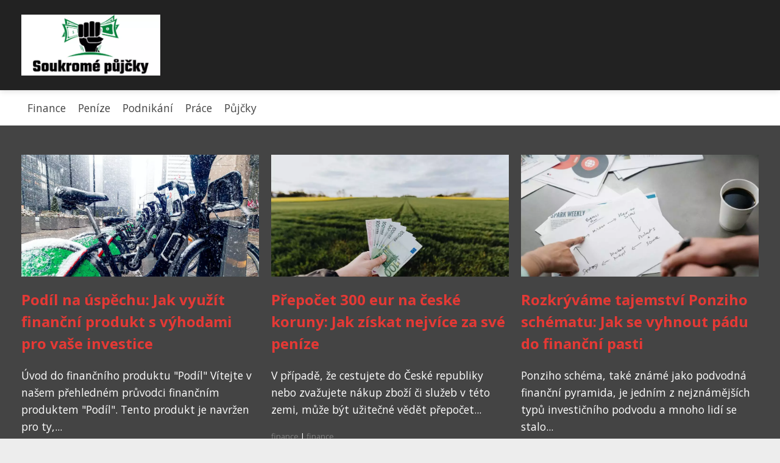

--- FILE ---
content_type: text/html;charset=UTF-8
request_url: https://pujcky-soukrome.cz/category/finance/3/
body_size: 6465
content:
<!DOCTYPE html>
<html lang="cs">
    <head>
        <meta charset="utf-8">
<meta name="viewport" content="width=device-width, initial-scale=1.0, maximum-scale=5.0">
<meta name="keywords" content="finance">
<meta name="description" content="Kategorie finance">
<link rel="stylesheet" type="text/css" href="https://pujcky-soukrome.cz/assets/css/style.css" media="all">
<link rel="stylesheet" type="text/css" href="https://pujcky-soukrome.cz/assets/css/skin.css" media="all">

<title>finance &lt; Soukromé půjčky</title>

<script async src="https://pagead2.googlesyndication.com/pagead/js/adsbygoogle.js?client=ca-pub-6892467337819768" crossorigin="anonymous"></script>



<script>
  var _paq = window._paq = window._paq || [];
  _paq.push(['trackPageView']);
  _paq.push(['enableLinkTracking']);
  (function() {
    var u = "//websitetrafficcounter.com/";
    _paq.push(['setTrackerUrl', u + 'matomo.php']);
    _paq.push(['setSiteId', '124']);
    var d = document, g = d.createElement('script'), s = d.getElementsByTagName('script')[0];
    g.async = true;
    g.src = u + 'matomo.js';
    s.parentNode.insertBefore(g, s);
  })();
</script>



<script type="application/ld+json">
  {
    "@context": "http://schema.org",
    "@type": "WebSite",
    "name": "Soukromé půjčky",
    "url": "https://pujcky-soukrome.cz"
  }
</script>
<link rel="icon" type="image/png" sizes="64x64" href="https://pujcky-soukrome.cz/favicon/favicon-64x64.png">
<link rel="icon" type="image/png" sizes="32x32" href="https://pujcky-soukrome.cz/favicon/favicon-32x32.png">
<link rel="shortcut icon" href="https://pujcky-soukrome.cz/favicon/favicon.ico">
    </head>
    <body class="layout--fixed grid--pexeso">

        
        <div class="wrapper">
            <header class="header header--default" role="banner">

                <div class="header__inner">
                    <p class="header__logo">
                        <a href="https://pujcky-soukrome.cz">
                                                                                    <img alt="pujcky-soukrome.cz"
                                src="https://pujcky-soukrome.cz/image/logo/soukrome-pujcky-small.webp"
                                srcset="https://pujcky-soukrome.cz/image/logo/soukrome-pujcky-small.webp 300w, https://pujcky-soukrome.cz/image/logo/soukrome-pujcky-medium.webp 500w, https://pujcky-soukrome.cz/image/logo/soukrome-pujcky-large.webp 1000w">
                                                    </a>
                    </p>
                    <button class="header__toggle" id="header__toggle">
                        <svg xmlns="http://www.w3.org/2000/svg" width="24" height="24" viewBox="0 0 24 24" fill="none" stroke-width="2" stroke-linecap="round" stroke-linejoin="round">
                            <line x1="3" y1="12" x2="21" y2="12"></line>
                            <line x1="3" y1="6" x2="21" y2="6"></line>
                            <line x1="3" y1="18" x2="21" y2="18"></line>
                        </svg>
                    </button>

                    
                </div>
            </header>

                        <div class="tray">
                <div class="tray__inner">
                    <ul>
                                                <li>
                            <a href="https://pujcky-soukrome.cz/category/finance/">
                                Finance
                            </a>
                        </li>
                                                <li>
                            <a href="https://pujcky-soukrome.cz/category/penize/">
                                Peníze
                            </a>
                        </li>
                                                <li>
                            <a href="https://pujcky-soukrome.cz/category/podnikani/">
                                Podnikání
                            </a>
                        </li>
                                                <li>
                            <a href="https://pujcky-soukrome.cz/category/prace/">
                                Práce
                            </a>
                        </li>
                                                <li>
                            <a href="https://pujcky-soukrome.cz/category/pujcky/">
                                Půjčky
                            </a>
                        </li>
                                            </ul>
                </div>
            </div>
            
            <nav class="smallnav" id="smallnav" style="display:none;">
                <button class="smallnav__close" id="smallnav__close">
                    <svg xmlns="http://www.w3.org/2000/svg" width="24" height="24" viewBox="0 0 24 24" fill="none" stroke="#000000" stroke-width="2" stroke-linecap="round" stroke-linejoin="round">
                        <line x1="18" y1="6" x2="6" y2="18"></line>
                        <line x1="6" y1="6" x2="18" y2="18"></line>
                    </svg>
                </button>
                <ul>
                                        <li>
                        <a href="https://pujcky-soukrome.cz/category/finance/">
                            Finance
                        </a>
                    </li>
                                        <li>
                        <a href="https://pujcky-soukrome.cz/category/penize/">
                            Peníze
                        </a>
                    </li>
                                        <li>
                        <a href="https://pujcky-soukrome.cz/category/podnikani/">
                            Podnikání
                        </a>
                    </li>
                                        <li>
                        <a href="https://pujcky-soukrome.cz/category/prace/">
                            Práce
                        </a>
                    </li>
                                        <li>
                        <a href="https://pujcky-soukrome.cz/category/pujcky/">
                            Půjčky
                        </a>
                    </li>
                                    </ul>
            </nav>

            <script type="text/javascript">
                var open = document.querySelector('#header__toggle');
                var close = document.querySelector('#smallnav__close');
                var nav = document.querySelector('#smallnav');

                open.addEventListener('click', function(event) {
                    if (nav.style.display == "none") {
                        nav.style.display = "";
                    } else {
                        nav.style.display = "none";
                    }
                });

                close.addEventListener('click', function(event) {
                    if (nav.style.display == "none") {
                        nav.style.display = "";
                    } else {
                        nav.style.display = "none";
                    }
                });
            </script>

            
                        <section class="top top--default">
  <div class="top__inner">
        <article class="article">
      <p class="article__image">
        <a href="https://pujcky-soukrome.cz/podil-na-uspechu-jak-vyuzit-financni-produkt-s-vyhodami-pro-vase-investice/">
          <img alt="Podíl"
              src="https://pujcky-soukrome.cz/image/3564/pexels-photo-3859984-small.webp"
              srcset="https://pujcky-soukrome.cz/image/3564/pexels-photo-3859984-small.webp 300w, https://pujcky-soukrome.cz/image/3564/pexels-photo-3859984-medium.webp 500w, https://pujcky-soukrome.cz/image/3564/pexels-photo-3859984-large.webp 1000w">
        </a>
      </p>

      <h2 class="article__title">
        <a href="https://pujcky-soukrome.cz/podil-na-uspechu-jak-vyuzit-financni-produkt-s-vyhodami-pro-vase-investice/">Podíl na úspěchu: Jak využít finanční produkt s výhodami pro vaše investice</a>
      </h2>

            <p class="article__perex">Úvod do finančního produktu &quot;Podíl&quot;

Vítejte v našem přehledném průvodci finančním produktem &quot;Podíl&quot;. Tento produkt je navržen pro ty,...</p>

            <p class="article__category">
        <a href="https://pujcky-soukrome.cz/category/finance/">finance</a> | <a href="https://pujcky-soukrome.cz/category/finance/">finance</a>      </p>
                </article>
        <article class="article">
      <p class="article__image">
        <a href="https://pujcky-soukrome.cz/prepocet-300-eur-na-ceske-koruny-jak-ziskat-nejvice-za-sve-penize/">
          <img alt="300 Eur To Czk"
              src="https://pujcky-soukrome.cz/image/12010/pexels-photo-4497591-small.webp"
              srcset="https://pujcky-soukrome.cz/image/12010/pexels-photo-4497591-small.webp 300w, https://pujcky-soukrome.cz/image/12010/pexels-photo-4497591-medium.webp 500w, https://pujcky-soukrome.cz/image/12010/pexels-photo-4497591-large.webp 1000w">
        </a>
      </p>

      <h2 class="article__title">
        <a href="https://pujcky-soukrome.cz/prepocet-300-eur-na-ceske-koruny-jak-ziskat-nejvice-za-sve-penize/">Přepočet 300 eur na české koruny: Jak získat nejvíce za své peníze</a>
      </h2>

            <p class="article__perex">V případě, že cestujete do České republiky nebo zvažujete nákup zboží či služeb v této zemi, může být užitečné vědět přepočet...</p>

            <p class="article__category">
        <a href="https://pujcky-soukrome.cz/category/finance/">finance</a> | <a href="https://pujcky-soukrome.cz/category/finance/">finance</a>      </p>
                </article>
        <article class="article">
      <p class="article__image">
        <a href="https://pujcky-soukrome.cz/rozkryvame-tajemstvi-ponziho-schematu-jak-se-vyhnout-padu-do-financni-pasti/">
          <img alt="Ponziho Schéma"
              src="https://pujcky-soukrome.cz/image/12086/pexels-photo-7964195-small.webp"
              srcset="https://pujcky-soukrome.cz/image/12086/pexels-photo-7964195-small.webp 300w, https://pujcky-soukrome.cz/image/12086/pexels-photo-7964195-medium.webp 500w, https://pujcky-soukrome.cz/image/12086/pexels-photo-7964195-large.webp 1000w">
        </a>
      </p>

      <h2 class="article__title">
        <a href="https://pujcky-soukrome.cz/rozkryvame-tajemstvi-ponziho-schematu-jak-se-vyhnout-padu-do-financni-pasti/">Rozkrýváme tajemství Ponziho schématu: Jak se vyhnout pádu do finanční pasti</a>
      </h2>

            <p class="article__perex">Ponziho schéma, také známé jako podvodná finanční pyramida, je jedním z nejznámějších typů investičního podvodu a mnoho lidí se stalo...</p>

            <p class="article__category">
        <a href="https://pujcky-soukrome.cz/category/finance/">finance</a> | <a href="https://pujcky-soukrome.cz/category/finance/">finance</a>      </p>
                </article>
      </div>
</section>
            
            <main class="main">
                <div class="main__inner">

                    
                    <section class="content">

                                                
                        
                        
                                                <h1>Finance</h1>

<div class="articles articles--default">
        <article class="article">
        <p class="article__image">
            <a href="https://pujcky-soukrome.cz/financni-urad-opava-co-potrebujete-vedet/">
                <img alt="Finanční Úřad Opava"
                    src="https://pujcky-soukrome.cz/image/70487/financni-urad-opava-large.webp"
                    srcset="https://pujcky-soukrome.cz/image/70487/financni-urad-opava-small.webp 300w, https://pujcky-soukrome.cz/image/70487/financni-urad-opava-medium.webp 500w, https://pujcky-soukrome.cz/image/70487/financni-urad-opava-large.webp 1000w"/>
            </a>
        </p>

        <h2 class="article__title">
            <a href="https://pujcky-soukrome.cz/financni-urad-opava-co-potrebujete-vedet/">Finanční úřad Opava: Co potřebujete vědět</a>
        </h2>

        <p class="article__perex">Kontaktní informace Opava
Hledáte kontakt na opavský finanční úřad? Je to jednoduché! Finanční úřad v Opavě vám pomůže se všemi daňovými záležitostmi, poplatky i dalšími finančními otázkami. Sídlí přímo v centru města na Olbrichově ulici 181/3 (PSČ 746 01). Pokud potřebujete něco vyřešit po telefonu, můžete...</p>

                <p class="article__category">
                        <a href="https://pujcky-soukrome.cz/category/finance/">finance</a>
                    </p>
        
        <p class="article__date">08. 02. 2025</p>
    </article>
        <article class="article">
        <p class="article__image">
            <a href="https://pujcky-soukrome.cz/centralni-depozitar-cennych-papiru-vse-co-potrebujete-vedet/">
                <img alt="Centrální Depozitář Cenných Papírů"
                    src="https://pujcky-soukrome.cz/image/70438/centralni-depozitar-cennych-papiru-large.webp"
                    srcset="https://pujcky-soukrome.cz/image/70438/centralni-depozitar-cennych-papiru-small.webp 300w, https://pujcky-soukrome.cz/image/70438/centralni-depozitar-cennych-papiru-medium.webp 500w, https://pujcky-soukrome.cz/image/70438/centralni-depozitar-cennych-papiru-large.webp 1000w"/>
            </a>
        </p>

        <h2 class="article__title">
            <a href="https://pujcky-soukrome.cz/centralni-depozitar-cennych-papiru-vse-co-potrebujete-vedet/">Centrální depozitář cenných papírů: Vše, co potřebujete vědět</a>
        </h2>

        <p class="article__perex">Co je centrální depozitář
Centrální depozitář je vlastně takový trezor pro cenné papíry v digitální podobě. Představte si ho jako moderní banku, kde místo fyzických dokumentů máte všechno uložené elektronicky. Když si koupíte nějaké cenné papíry, dostanete do ruky jen potvrzení o nákupu, zatímco skutečný záznam...</p>

                <p class="article__category">
                        <a href="https://pujcky-soukrome.cz/category/finance/">finance</a>
                    </p>
        
        <p class="article__date">07. 02. 2025</p>
    </article>
        <article class="article">
        <p class="article__image">
            <a href="https://pujcky-soukrome.cz/penny-hra-2021-vyhrajte-hromadu-cen/">
                <img alt="Penny Hra 2021"
                    src="https://pujcky-soukrome.cz/image/70115/penny-hra-2021-large.webp"
                    srcset="https://pujcky-soukrome.cz/image/70115/penny-hra-2021-small.webp 300w, https://pujcky-soukrome.cz/image/70115/penny-hra-2021-medium.webp 500w, https://pujcky-soukrome.cz/image/70115/penny-hra-2021-large.webp 1000w"/>
            </a>
        </p>

        <h2 class="article__title">
            <a href="https://pujcky-soukrome.cz/penny-hra-2021-vyhrajte-hromadu-cen/">Penny hra 2021: Vyhrajte hromadu cen!</a>
        </h2>

        <p class="article__perex">Nejlepší penny hra 2021
Vybrat tu pravou penny hru v roce 2021 nebylo vůbec snadné, každý hráč má přece jiný vkus. V tom roce frčely hlavně automaty, kde jste mohli začít už s pár korunami a přesto jste měli šanci trefit solidní výhru. Spousta lidí si oblíbila tyhle levnější hry, protože nabízely napínavou zábavu i...</p>

                <p class="article__category">
                        <a href="https://pujcky-soukrome.cz/category/finance/">finance</a>
                    </p>
        
        <p class="article__date">04. 02. 2025</p>
    </article>
        <article class="article">
        <p class="article__image">
            <a href="https://pujcky-soukrome.cz/zkrotte-s-nami-svet-sazek-pravidla-dostihu-pod-lupou/">
                <img alt="Dostihy A Sázky Pravidla"
                    src="https://pujcky-soukrome.cz/image/69924/dostihy-a-sazky-pravidla-large.webp"
                    srcset="https://pujcky-soukrome.cz/image/69924/dostihy-a-sazky-pravidla-small.webp 300w, https://pujcky-soukrome.cz/image/69924/dostihy-a-sazky-pravidla-medium.webp 500w, https://pujcky-soukrome.cz/image/69924/dostihy-a-sazky-pravidla-large.webp 1000w"/>
            </a>
        </p>

        <h2 class="article__title">
            <a href="https://pujcky-soukrome.cz/zkrotte-s-nami-svet-sazek-pravidla-dostihu-pod-lupou/">Zkroťte s námi svět sázek: Pravidla dostihů pod lupou</a>
        </h2>

        <p class="article__perex">Základy sázení na dostihy
Když se chcete pustit do sázení na koňské dostihy, měli byste nejdřív pochopit základní pravidla téhle napínavé hry. Je to vlastně docela jednoduché - můžete si vybrat mezi několika druhy sázek. Nejčastěji lidi sázejí na vítěze nebo na umístění. U sázky na vítěze je to jasné - váš...</p>

                <p class="article__category">
                        <a href="https://pujcky-soukrome.cz/category/finance/">finance</a>
                    </p>
        
        <p class="article__date">03. 02. 2025</p>
    </article>
        <article class="article">
        <p class="article__image">
            <a href="https://pujcky-soukrome.cz/michal-kurtis-cesky-podnikatel-s-vizi/">
                <img alt="Michal Kurtiš"
                    src="https://pujcky-soukrome.cz/image/66719/michal-kurtis-large.webp"
                    srcset="https://pujcky-soukrome.cz/image/66719/michal-kurtis-small.webp 300w, https://pujcky-soukrome.cz/image/66719/michal-kurtis-medium.webp 500w, https://pujcky-soukrome.cz/image/66719/michal-kurtis-large.webp 1000w"/>
            </a>
        </p>

        <h2 class="article__title">
            <a href="https://pujcky-soukrome.cz/michal-kurtis-cesky-podnikatel-s-vizi/">Michal Kurtiš: Český podnikatel s vizí</a>
        </h2>

        <p class="article__perex">Kdo je Michal Kurtiš?
Michal Kurtiš je český podnikatel a investor, který se pohybuje především ve světě online businessu. Jeho jméno je spojeno s projekty, jako je internetový obchod s oblečením Zoot nebo srovnávač finančních produktů Klikpojisteni.cz.  Michal Kurtiš se narodil v roce 1983 a již během studií na vysoké...</p>

                <p class="article__category">
                        <a href="https://pujcky-soukrome.cz/category/finance/">finance</a>
                    </p>
        
        <p class="article__date">01. 02. 2025</p>
    </article>
        <article class="article">
        <p class="article__image">
            <a href="https://pujcky-soukrome.cz/ziskejte-maximum-z-vasich-uspor-s-raiffeisenbank-sporicim-uctem/">
                <img alt="Raiffeisenbank Spořící Účet"
                    src="https://pujcky-soukrome.cz/image/69605/raiffeisenbank-sporici-ucet-large.webp"
                    srcset="https://pujcky-soukrome.cz/image/69605/raiffeisenbank-sporici-ucet-small.webp 300w, https://pujcky-soukrome.cz/image/69605/raiffeisenbank-sporici-ucet-medium.webp 500w, https://pujcky-soukrome.cz/image/69605/raiffeisenbank-sporici-ucet-large.webp 1000w"/>
            </a>
        </p>

        <h2 class="article__title">
            <a href="https://pujcky-soukrome.cz/ziskejte-maximum-z-vasich-uspor-s-raiffeisenbank-sporicim-uctem/">Získejte maximum z vašich úspor s Raiffeisenbank spořícím účtem!</a>
        </h2>

        <p class="article__perex">Co je Raiffeisenbank spořící účet?
Spořící účet od Raiffeisenbank představuje skvělou možnost, jak nechat vydělávat vaše peníze. Zatímco běžný účet slouží hlavně k placení a posílání peněz, tenhle typ účtu vám nabídne zajímavější úrok a tím pádem lepší zhodnocení vašich úspor. Úroková sazba se...</p>

                <p class="article__category">
                        <a href="https://pujcky-soukrome.cz/category/finance/">finance</a>
                    </p>
        
        <p class="article__date">31. 01. 2025</p>
    </article>
        <article class="article">
        <p class="article__image">
            <a href="https://pujcky-soukrome.cz/potvrzeni-o-zdanitelnych-prijmech-co-to-je-a-jak-ho-ziskat/">
                <img alt="Potvrzení O Zdanitelných Příjmech"
                    src="https://pujcky-soukrome.cz/image/68743/potvrzeni-o-zdanitelnych-prijmech-large.webp"
                    srcset="https://pujcky-soukrome.cz/image/68743/potvrzeni-o-zdanitelnych-prijmech-small.webp 300w, https://pujcky-soukrome.cz/image/68743/potvrzeni-o-zdanitelnych-prijmech-medium.webp 500w, https://pujcky-soukrome.cz/image/68743/potvrzeni-o-zdanitelnych-prijmech-large.webp 1000w"/>
            </a>
        </p>

        <h2 class="article__title">
            <a href="https://pujcky-soukrome.cz/potvrzeni-o-zdanitelnych-prijmech-co-to-je-a-jak-ho-ziskat/">Potvrzení o zdanitelných příjmech: Co to je a jak ho získat?</a>
        </h2>

        <p class="article__perex">Co je to potvrzení o zdanitelných příjmech
Potvrzení o zdanitelných příjmech je dokument, který shrnuje vaše příjmy a odvedené daně za uplynulý rok. Zaměstnavatelé jsou povinni toto potvrzení vystavit všem svým zaměstnancům nejpozději do konce února následujícího roku.  Potvrzení o zdanitelných příjmech je...</p>

                <p class="article__category">
                        <a href="https://pujcky-soukrome.cz/category/finance/">finance</a>
                    </p>
        
        <p class="article__date">25. 01. 2025</p>
    </article>
        <article class="article">
        <p class="article__image">
            <a href="https://pujcky-soukrome.cz/mistri-regrese-jak-ziskat-zpet-zapomenute-penize/">
                <img alt="Regrese"
                    src="https://pujcky-soukrome.cz/image/68635/regrese-large.webp"
                    srcset="https://pujcky-soukrome.cz/image/68635/regrese-small.webp 300w, https://pujcky-soukrome.cz/image/68635/regrese-medium.webp 500w, https://pujcky-soukrome.cz/image/68635/regrese-large.webp 1000w"/>
            </a>
        </p>

        <h2 class="article__title">
            <a href="https://pujcky-soukrome.cz/mistri-regrese-jak-ziskat-zpet-zapomenute-penize/">Mistři regrese: Jak získat zpět zapomenuté peníze?</a>
        </h2>

        <p class="article__perex">Regresní nároky
Když někdo zaplatí škodu za někoho jinýho, může pak chtít ty prachy zpátky - tomu se říká regrese. V podstatě jde o to, že ten, kdo to zaplatil, může chtít náhradu od toho, kdo tu škodu fakt způsobil.
Třeba když pojišťovna vyplatí prachy klientovi a pak je chce zpátky od toho, kdo nehodu zavinil....</p>

                <p class="article__category">
                        <a href="https://pujcky-soukrome.cz/category/finance/">finance</a>
                    </p>
        
        <p class="article__date">23. 01. 2025</p>
    </article>
        <article class="article">
        <p class="article__image">
            <a href="https://pujcky-soukrome.cz/uctenkovka-cz-uz-nikdy-nezmeskate-termin-pro-uplatneni-uctenky/">
                <img alt="Uctenkovka.cz"
                    src="https://pujcky-soukrome.cz/image/68555/uctenkovka-cz-large.webp"
                    srcset="https://pujcky-soukrome.cz/image/68555/uctenkovka-cz-small.webp 300w, https://pujcky-soukrome.cz/image/68555/uctenkovka-cz-medium.webp 500w, https://pujcky-soukrome.cz/image/68555/uctenkovka-cz-large.webp 1000w"/>
            </a>
        </p>

        <h2 class="article__title">
            <a href="https://pujcky-soukrome.cz/uctenkovka-cz-uz-nikdy-nezmeskate-termin-pro-uplatneni-uctenky/">Uctenkovka.cz: Už nikdy nezmeškáte termín pro uplatnění účtenky!</a>
        </h2>

        <p class="article__perex">cz
Svět peněz se furt mění a s tím i věci, co nám pomáhaj hlídat prachy. Třeba ta e-tržba, co u nás běží od 2016. Pro většinu z nás je e-tržba vlastně to samý jako uctenkovka.cz, kde dostaneš účtenku s nějakým speciálním kódem od prodavače. Appky na účtenky jsou pak super způsob, jak mít přehled o tom, za co...</p>

                <p class="article__category">
                        <a href="https://pujcky-soukrome.cz/category/finance/">finance</a>
                    </p>
        
        <p class="article__date">22. 01. 2025</p>
    </article>
        <article class="article">
        <p class="article__image">
            <a href="https://pujcky-soukrome.cz/financni-urad-liberec-co-potrebujete-vedet/">
                <img alt="Finanční Úřad Liberec"
                    src="https://pujcky-soukrome.cz/image/68508/financni-urad-liberec-large.webp"
                    srcset="https://pujcky-soukrome.cz/image/68508/financni-urad-liberec-small.webp 300w, https://pujcky-soukrome.cz/image/68508/financni-urad-liberec-medium.webp 500w, https://pujcky-soukrome.cz/image/68508/financni-urad-liberec-large.webp 1000w"/>
            </a>
        </p>

        <h2 class="article__title">
            <a href="https://pujcky-soukrome.cz/financni-urad-liberec-co-potrebujete-vedet/">Finanční úřad Liberec: Co potřebujete vědět</a>
        </h2>

        <p class="article__perex">Co je finanční úřad?
Berňák v Liberci, jak se mu běžně říká, je státní úřad pod ministerstvem financí. Stará se hlavně o daně - vybírá je, kontroluje daňový přiznání a když je potřeba, tak vymáhá nezaplacený prachy. V Liberci najdete Finanční úřad pro celej Libereckej kraj na adrese U Jezu 322/3a. Tenhle úřad...</p>

                <p class="article__category">
                        <a href="https://pujcky-soukrome.cz/category/finance/">finance</a>
                    </p>
        
        <p class="article__date">21. 01. 2025</p>
    </article>
        <article class="article">
        <p class="article__image">
            <a href="https://pujcky-soukrome.cz/vse-co-potrebujete-vedet-o-iban-kb/">
                <img alt="Iban Kb"
                    src="https://pujcky-soukrome.cz/image/64788/iban-kb-large.webp"
                    srcset="https://pujcky-soukrome.cz/image/64788/iban-kb-small.webp 300w, https://pujcky-soukrome.cz/image/64788/iban-kb-medium.webp 500w, https://pujcky-soukrome.cz/image/64788/iban-kb-large.webp 1000w"/>
            </a>
        </p>

        <h2 class="article__title">
            <a href="https://pujcky-soukrome.cz/vse-co-potrebujete-vedet-o-iban-kb/">Vše, co potřebujete vědět o IBAN KB</a>
        </h2>

        <p class="article__perex">Co je IBAN kód
IBAN kód, neboli International Bank Account Number, je mezinárodní standard pro identifikaci bankovních účtů. Tento kód se skládá z maximálně 34 alfanumerických znaků a umožňuje jednoznačně identifikovat bankovní účet v zahraničí i v tuzemsku. Díky IBAN kódu je možné provádět bezhotovostní platby...</p>

                <p class="article__category">
                        <a href="https://pujcky-soukrome.cz/category/finance/">finance</a>
                    </p>
        
        <p class="article__date">20. 01. 2025</p>
    </article>
        <article class="article">
        <p class="article__image">
            <a href="https://pujcky-soukrome.cz/ktere-bankovky-konci-zjistete-zda-mate-v-penezence-poklad/">
                <img alt="Ktere Bankovky Konci"
                    src="https://pujcky-soukrome.cz/image/68459/ktere-bankovky-konci-large.webp"
                    srcset="https://pujcky-soukrome.cz/image/68459/ktere-bankovky-konci-small.webp 300w, https://pujcky-soukrome.cz/image/68459/ktere-bankovky-konci-medium.webp 500w, https://pujcky-soukrome.cz/image/68459/ktere-bankovky-konci-large.webp 1000w"/>
            </a>
        </p>

        <h2 class="article__title">
            <a href="https://pujcky-soukrome.cz/ktere-bankovky-konci-zjistete-zda-mate-v-penezence-poklad/">Které bankovky končí? Zjistěte, zda máte v peněžence poklad!</a>
        </h2>

        <p class="article__perex">Konec papírových platidel?
Hele, všichni dneska furt platěj kartou, že jo? Tak jeden by řek, že hotovost už brzo nebude. I když se vo tom, že ktere bankovky konci, mluví už docela dlouho, tak to asi ještě chvíli potrvá, než prachy úplně zmizí.
Je to takový pomalý přechod. Pořád máš místa, kde lidi radši platěj cash -...</p>

                <p class="article__category">
                        <a href="https://pujcky-soukrome.cz/category/finance/">finance</a>
                    </p>
        
        <p class="article__date">20. 01. 2025</p>
    </article>
    </div>


<div class="pagination">
    <ul>
                <li>
            <a href="https://pujcky-soukrome.cz/category/finance/2/">&larr; Novější</a>
        </li>
        
        
                
                        <li>
            <a href="https://pujcky-soukrome.cz/category/finance/">1</a>
        </li>
                                <li>
            <a href="https://pujcky-soukrome.cz/category/finance/2/">2</a>
        </li>
                        
        <li class="pagination__active">3</li>

        
                                <li>
            <a href="https://pujcky-soukrome.cz/category/finance/4/">4</a>
        </li>
                                <li>
            <a href="https://pujcky-soukrome.cz/category/finance/5/">5</a>
        </li>
                
                <li>...</li>
                
                <li>
            <a href="https://pujcky-soukrome.cz/category/finance/49/">49</a>
        </li>
        
                <li>
            <a href="https://pujcky-soukrome.cz/category/finance/4/">Starší &rarr;</a>
        </li>
            </ul>
</div>

                        
                    </section>

                    
                </div>
            </main>

            
                        <aside class="prefooter">
  <div class="prefooter__inner sidebar">
        <div >
      
            <nav class="nav" role="navigation">
        <ul>
                    <li>
            <a href="https://pujcky-soukrome.cz/category/finance/">
              <svg xmlns="http://www.w3.org/2000/svg" width="24" height="24" viewBox="0 0 24 24" fill="none" stroke="#000000" stroke-width="2" stroke-linecap="round" stroke-linejoin="round">
                <path d="M9 18l6-6-6-6"/>
              </svg>
              <span>Finance</span>
            </a>
          </li>
                    <li>
            <a href="https://pujcky-soukrome.cz/category/penize/">
              <svg xmlns="http://www.w3.org/2000/svg" width="24" height="24" viewBox="0 0 24 24" fill="none" stroke="#000000" stroke-width="2" stroke-linecap="round" stroke-linejoin="round">
                <path d="M9 18l6-6-6-6"/>
              </svg>
              <span>Peníze</span>
            </a>
          </li>
                    <li>
            <a href="https://pujcky-soukrome.cz/category/podnikani/">
              <svg xmlns="http://www.w3.org/2000/svg" width="24" height="24" viewBox="0 0 24 24" fill="none" stroke="#000000" stroke-width="2" stroke-linecap="round" stroke-linejoin="round">
                <path d="M9 18l6-6-6-6"/>
              </svg>
              <span>Podnikání</span>
            </a>
          </li>
                    <li>
            <a href="https://pujcky-soukrome.cz/category/prace/">
              <svg xmlns="http://www.w3.org/2000/svg" width="24" height="24" viewBox="0 0 24 24" fill="none" stroke="#000000" stroke-width="2" stroke-linecap="round" stroke-linejoin="round">
                <path d="M9 18l6-6-6-6"/>
              </svg>
              <span>Práce</span>
            </a>
          </li>
                    <li>
            <a href="https://pujcky-soukrome.cz/category/pujcky/">
              <svg xmlns="http://www.w3.org/2000/svg" width="24" height="24" viewBox="0 0 24 24" fill="none" stroke="#000000" stroke-width="2" stroke-linecap="round" stroke-linejoin="round">
                <path d="M9 18l6-6-6-6"/>
              </svg>
              <span>Půjčky</span>
            </a>
          </li>
                  </ul>
      </nav>

          </div>
        <div >
      
          </div>
        <div >
      
            <nav class="nav" role="navigation">
        <ul>
                    <li>
            <a href="https://pujcky-soukrome.cz/contact/">
              <svg xmlns="http://www.w3.org/2000/svg" width="24" height="24" viewBox="0 0 24 24" fill="none" stroke="#000000" stroke-width="2" stroke-linecap="round" stroke-linejoin="round">
                <path d="M9 18l6-6-6-6"/>
              </svg>
              <span>Kontakt</span>
            </a>
          </li>
                    <li>
            <a href="https://pujcky-soukrome.cz/advertising/">
              <svg xmlns="http://www.w3.org/2000/svg" width="24" height="24" viewBox="0 0 24 24" fill="none" stroke="#000000" stroke-width="2" stroke-linecap="round" stroke-linejoin="round">
                <path d="M9 18l6-6-6-6"/>
              </svg>
              <span>Reklama</span>
            </a>
          </li>
                    <li>
            <a href="https://pujcky-soukrome.cz/privacy-policy/">
              <svg xmlns="http://www.w3.org/2000/svg" width="24" height="24" viewBox="0 0 24 24" fill="none" stroke="#000000" stroke-width="2" stroke-linecap="round" stroke-linejoin="round">
                <path d="M9 18l6-6-6-6"/>
              </svg>
              <span>Ochrana osobních údajů</span>
            </a>
          </li>
                    <li>
            <a href="https://pujcky-soukrome.cz/terms-of-use/">
              <svg xmlns="http://www.w3.org/2000/svg" width="24" height="24" viewBox="0 0 24 24" fill="none" stroke="#000000" stroke-width="2" stroke-linecap="round" stroke-linejoin="round">
                <path d="M9 18l6-6-6-6"/>
              </svg>
              <span>Podmínky použití</span>
            </a>
          </li>
                  </ul>
      </nav>
          </div>
      </div>
</aside>
            
            <footer class="footer" role="contentinfo">
  <div class="footer__inner">
    <p>&copy;&nbsp;2025 pujcky-soukrome.cz - Získejte peníze rychle a bez zbytečného papírování s magazínem Soukromé půjčky. Navštivte pujcky-soukrome.cz ještě dnes!</p>

        <p> Provozovatel: PR Yard media s.r.o., Adresa: Nová Ves 272, 46331 Nová Ves, IČ: 07840772, DIČ: CZ07840772</p>
    
  </div>
</footer>

        </div>

        
        
    </body>
</html>

--- FILE ---
content_type: text/html; charset=utf-8
request_url: https://www.google.com/recaptcha/api2/aframe
body_size: 267
content:
<!DOCTYPE HTML><html><head><meta http-equiv="content-type" content="text/html; charset=UTF-8"></head><body><script nonce="44iFdbcygY26KbZJq3DWsg">/** Anti-fraud and anti-abuse applications only. See google.com/recaptcha */ try{var clients={'sodar':'https://pagead2.googlesyndication.com/pagead/sodar?'};window.addEventListener("message",function(a){try{if(a.source===window.parent){var b=JSON.parse(a.data);var c=clients[b['id']];if(c){var d=document.createElement('img');d.src=c+b['params']+'&rc='+(localStorage.getItem("rc::a")?sessionStorage.getItem("rc::b"):"");window.document.body.appendChild(d);sessionStorage.setItem("rc::e",parseInt(sessionStorage.getItem("rc::e")||0)+1);localStorage.setItem("rc::h",'1766943605187');}}}catch(b){}});window.parent.postMessage("_grecaptcha_ready", "*");}catch(b){}</script></body></html>

--- FILE ---
content_type: text/css;charset=UTF-8
request_url: https://pujcky-soukrome.cz/assets/css/skin.css
body_size: 490
content:
/* --------------------------------------------------------------------------------------------------------------------------------------------------
SKIN.LESS
-------------------------------------------------------------------------------------------------------------------------------------------------- */

@import url('https://fonts.googleapis.com/css2?family=Open+Sans:wght@400;700&display=swap');

:root {
	--background: #EDEDED;

	--font: #444444;
	--font-family: 'Open Sans', sans-serif;
	--font-family-h1: 'Open Sans', sans-serif;
	--font-family-h2: 'Open Sans', sans-serif;
	--font-family-h3: 'Open Sans', sans-serif;

	--link: #E53935;
	--link-hover: #B71C1C;
	--link-visited: #E53935;
	--link-decoration: none;
	--link-decoration-hover: underline;

	--color-primary: #E53935;
	--color-secondary: #B71C1C;
	--color-grey: #7E7E7E;
	--color-light-grey: #D3D3D3;

	--header-background: #222222;
	--header-color: #FFFFFF;
	--header-link: #E53935;
	--header-logo-width: auto;
	--header-logo-height: 100px;

	--tray: #FFFFFF;
	--tray-link: #444444;

	--smallnav-background: #FFFFFF;
	--smallnav-link: #E53935;

	--top-background: #444444;
	--top-article-color: #FFFFFF;
	--top-article-link: #E53935;
	--top-article-category: #7E7E7E;

	--bottom-background: #444444;
	--bottom-article-color: #FFFFFF;
	--bottom-article-link: #E53935;
	--bottom-article-category: #7E7E7E;

	--main-background: #FFFFFF;

	--content-background: transparent;
	--content-padding: 0;
	--content-color: #444444;
	--content-link: #E53935;
	--content-h1: #444444;
	--content-h2: #444444;
	--content-h3: #444444;
	--content-perex-border: #E53935;

	--article-color: #444444;
	--article-link: #E53935;
	--article-category: #7E7E7E;

	--pagination-link: #E53935;

	--sidebar-background: transparent;
	--sidebar-padding: 0;
	--sidebar-color: #444444;
	--sidebar-link: #E53935;
	--sidebar-article-link: #E53935;

	--prefooter-background: #444444;
	--prefooter-padding: 0;
	--prefooter-color: #FFFFFF;
	--prefooter-link: #E53935;
	--prefooter-article-link: #E53935;

	--nav-icon: #7E7E7E;
	--nav-icon-hover: #E53935;
	--tags-icon: #7E7E7E;
	--tags-icon-hover: #E53935;
	--authors-icon: #7E7E7E;
	--authors-icon-hover: #E53935;
	--promo-icon: #7E7E7E;
	--promo-icon-hover: #E53935;
	--promo-title: #E53935;
	--promo-description: #7E7E7E;

	--footer-background: #444444;
	--footer-color: #FFFFFF;
	--footer-link: #FFFFFF;

	--popup-background: #444444;
	--popup-color: #FFFFFF;
	--popup-link: #E53935;
}